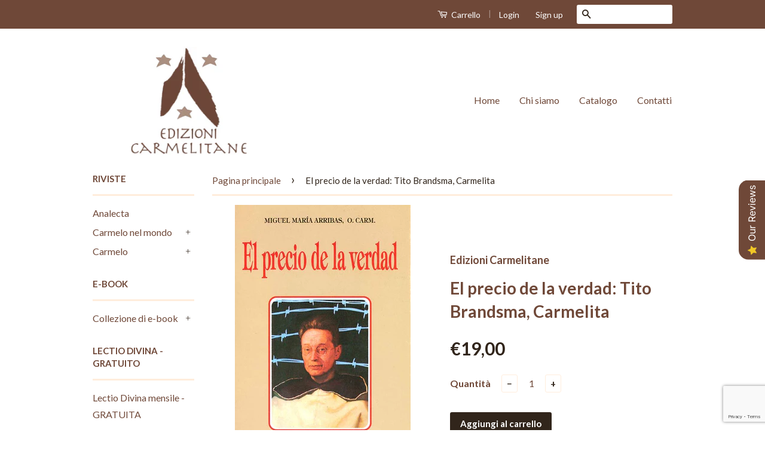

--- FILE ---
content_type: text/html; charset=utf-8
request_url: https://www.google.com/recaptcha/api2/anchor?ar=1&k=6LeTRAoeAAAAACKeCUlhSkXvVTIwv0_OgDTqgYsa&co=aHR0cHM6Ly9lZGl6aW9uaWNhcm1lbGl0YW5lLm9yZzo0NDM.&hl=en&v=PoyoqOPhxBO7pBk68S4YbpHZ&size=invisible&anchor-ms=20000&execute-ms=30000&cb=ubrfd2pgi4mj
body_size: 48738
content:
<!DOCTYPE HTML><html dir="ltr" lang="en"><head><meta http-equiv="Content-Type" content="text/html; charset=UTF-8">
<meta http-equiv="X-UA-Compatible" content="IE=edge">
<title>reCAPTCHA</title>
<style type="text/css">
/* cyrillic-ext */
@font-face {
  font-family: 'Roboto';
  font-style: normal;
  font-weight: 400;
  font-stretch: 100%;
  src: url(//fonts.gstatic.com/s/roboto/v48/KFO7CnqEu92Fr1ME7kSn66aGLdTylUAMa3GUBHMdazTgWw.woff2) format('woff2');
  unicode-range: U+0460-052F, U+1C80-1C8A, U+20B4, U+2DE0-2DFF, U+A640-A69F, U+FE2E-FE2F;
}
/* cyrillic */
@font-face {
  font-family: 'Roboto';
  font-style: normal;
  font-weight: 400;
  font-stretch: 100%;
  src: url(//fonts.gstatic.com/s/roboto/v48/KFO7CnqEu92Fr1ME7kSn66aGLdTylUAMa3iUBHMdazTgWw.woff2) format('woff2');
  unicode-range: U+0301, U+0400-045F, U+0490-0491, U+04B0-04B1, U+2116;
}
/* greek-ext */
@font-face {
  font-family: 'Roboto';
  font-style: normal;
  font-weight: 400;
  font-stretch: 100%;
  src: url(//fonts.gstatic.com/s/roboto/v48/KFO7CnqEu92Fr1ME7kSn66aGLdTylUAMa3CUBHMdazTgWw.woff2) format('woff2');
  unicode-range: U+1F00-1FFF;
}
/* greek */
@font-face {
  font-family: 'Roboto';
  font-style: normal;
  font-weight: 400;
  font-stretch: 100%;
  src: url(//fonts.gstatic.com/s/roboto/v48/KFO7CnqEu92Fr1ME7kSn66aGLdTylUAMa3-UBHMdazTgWw.woff2) format('woff2');
  unicode-range: U+0370-0377, U+037A-037F, U+0384-038A, U+038C, U+038E-03A1, U+03A3-03FF;
}
/* math */
@font-face {
  font-family: 'Roboto';
  font-style: normal;
  font-weight: 400;
  font-stretch: 100%;
  src: url(//fonts.gstatic.com/s/roboto/v48/KFO7CnqEu92Fr1ME7kSn66aGLdTylUAMawCUBHMdazTgWw.woff2) format('woff2');
  unicode-range: U+0302-0303, U+0305, U+0307-0308, U+0310, U+0312, U+0315, U+031A, U+0326-0327, U+032C, U+032F-0330, U+0332-0333, U+0338, U+033A, U+0346, U+034D, U+0391-03A1, U+03A3-03A9, U+03B1-03C9, U+03D1, U+03D5-03D6, U+03F0-03F1, U+03F4-03F5, U+2016-2017, U+2034-2038, U+203C, U+2040, U+2043, U+2047, U+2050, U+2057, U+205F, U+2070-2071, U+2074-208E, U+2090-209C, U+20D0-20DC, U+20E1, U+20E5-20EF, U+2100-2112, U+2114-2115, U+2117-2121, U+2123-214F, U+2190, U+2192, U+2194-21AE, U+21B0-21E5, U+21F1-21F2, U+21F4-2211, U+2213-2214, U+2216-22FF, U+2308-230B, U+2310, U+2319, U+231C-2321, U+2336-237A, U+237C, U+2395, U+239B-23B7, U+23D0, U+23DC-23E1, U+2474-2475, U+25AF, U+25B3, U+25B7, U+25BD, U+25C1, U+25CA, U+25CC, U+25FB, U+266D-266F, U+27C0-27FF, U+2900-2AFF, U+2B0E-2B11, U+2B30-2B4C, U+2BFE, U+3030, U+FF5B, U+FF5D, U+1D400-1D7FF, U+1EE00-1EEFF;
}
/* symbols */
@font-face {
  font-family: 'Roboto';
  font-style: normal;
  font-weight: 400;
  font-stretch: 100%;
  src: url(//fonts.gstatic.com/s/roboto/v48/KFO7CnqEu92Fr1ME7kSn66aGLdTylUAMaxKUBHMdazTgWw.woff2) format('woff2');
  unicode-range: U+0001-000C, U+000E-001F, U+007F-009F, U+20DD-20E0, U+20E2-20E4, U+2150-218F, U+2190, U+2192, U+2194-2199, U+21AF, U+21E6-21F0, U+21F3, U+2218-2219, U+2299, U+22C4-22C6, U+2300-243F, U+2440-244A, U+2460-24FF, U+25A0-27BF, U+2800-28FF, U+2921-2922, U+2981, U+29BF, U+29EB, U+2B00-2BFF, U+4DC0-4DFF, U+FFF9-FFFB, U+10140-1018E, U+10190-1019C, U+101A0, U+101D0-101FD, U+102E0-102FB, U+10E60-10E7E, U+1D2C0-1D2D3, U+1D2E0-1D37F, U+1F000-1F0FF, U+1F100-1F1AD, U+1F1E6-1F1FF, U+1F30D-1F30F, U+1F315, U+1F31C, U+1F31E, U+1F320-1F32C, U+1F336, U+1F378, U+1F37D, U+1F382, U+1F393-1F39F, U+1F3A7-1F3A8, U+1F3AC-1F3AF, U+1F3C2, U+1F3C4-1F3C6, U+1F3CA-1F3CE, U+1F3D4-1F3E0, U+1F3ED, U+1F3F1-1F3F3, U+1F3F5-1F3F7, U+1F408, U+1F415, U+1F41F, U+1F426, U+1F43F, U+1F441-1F442, U+1F444, U+1F446-1F449, U+1F44C-1F44E, U+1F453, U+1F46A, U+1F47D, U+1F4A3, U+1F4B0, U+1F4B3, U+1F4B9, U+1F4BB, U+1F4BF, U+1F4C8-1F4CB, U+1F4D6, U+1F4DA, U+1F4DF, U+1F4E3-1F4E6, U+1F4EA-1F4ED, U+1F4F7, U+1F4F9-1F4FB, U+1F4FD-1F4FE, U+1F503, U+1F507-1F50B, U+1F50D, U+1F512-1F513, U+1F53E-1F54A, U+1F54F-1F5FA, U+1F610, U+1F650-1F67F, U+1F687, U+1F68D, U+1F691, U+1F694, U+1F698, U+1F6AD, U+1F6B2, U+1F6B9-1F6BA, U+1F6BC, U+1F6C6-1F6CF, U+1F6D3-1F6D7, U+1F6E0-1F6EA, U+1F6F0-1F6F3, U+1F6F7-1F6FC, U+1F700-1F7FF, U+1F800-1F80B, U+1F810-1F847, U+1F850-1F859, U+1F860-1F887, U+1F890-1F8AD, U+1F8B0-1F8BB, U+1F8C0-1F8C1, U+1F900-1F90B, U+1F93B, U+1F946, U+1F984, U+1F996, U+1F9E9, U+1FA00-1FA6F, U+1FA70-1FA7C, U+1FA80-1FA89, U+1FA8F-1FAC6, U+1FACE-1FADC, U+1FADF-1FAE9, U+1FAF0-1FAF8, U+1FB00-1FBFF;
}
/* vietnamese */
@font-face {
  font-family: 'Roboto';
  font-style: normal;
  font-weight: 400;
  font-stretch: 100%;
  src: url(//fonts.gstatic.com/s/roboto/v48/KFO7CnqEu92Fr1ME7kSn66aGLdTylUAMa3OUBHMdazTgWw.woff2) format('woff2');
  unicode-range: U+0102-0103, U+0110-0111, U+0128-0129, U+0168-0169, U+01A0-01A1, U+01AF-01B0, U+0300-0301, U+0303-0304, U+0308-0309, U+0323, U+0329, U+1EA0-1EF9, U+20AB;
}
/* latin-ext */
@font-face {
  font-family: 'Roboto';
  font-style: normal;
  font-weight: 400;
  font-stretch: 100%;
  src: url(//fonts.gstatic.com/s/roboto/v48/KFO7CnqEu92Fr1ME7kSn66aGLdTylUAMa3KUBHMdazTgWw.woff2) format('woff2');
  unicode-range: U+0100-02BA, U+02BD-02C5, U+02C7-02CC, U+02CE-02D7, U+02DD-02FF, U+0304, U+0308, U+0329, U+1D00-1DBF, U+1E00-1E9F, U+1EF2-1EFF, U+2020, U+20A0-20AB, U+20AD-20C0, U+2113, U+2C60-2C7F, U+A720-A7FF;
}
/* latin */
@font-face {
  font-family: 'Roboto';
  font-style: normal;
  font-weight: 400;
  font-stretch: 100%;
  src: url(//fonts.gstatic.com/s/roboto/v48/KFO7CnqEu92Fr1ME7kSn66aGLdTylUAMa3yUBHMdazQ.woff2) format('woff2');
  unicode-range: U+0000-00FF, U+0131, U+0152-0153, U+02BB-02BC, U+02C6, U+02DA, U+02DC, U+0304, U+0308, U+0329, U+2000-206F, U+20AC, U+2122, U+2191, U+2193, U+2212, U+2215, U+FEFF, U+FFFD;
}
/* cyrillic-ext */
@font-face {
  font-family: 'Roboto';
  font-style: normal;
  font-weight: 500;
  font-stretch: 100%;
  src: url(//fonts.gstatic.com/s/roboto/v48/KFO7CnqEu92Fr1ME7kSn66aGLdTylUAMa3GUBHMdazTgWw.woff2) format('woff2');
  unicode-range: U+0460-052F, U+1C80-1C8A, U+20B4, U+2DE0-2DFF, U+A640-A69F, U+FE2E-FE2F;
}
/* cyrillic */
@font-face {
  font-family: 'Roboto';
  font-style: normal;
  font-weight: 500;
  font-stretch: 100%;
  src: url(//fonts.gstatic.com/s/roboto/v48/KFO7CnqEu92Fr1ME7kSn66aGLdTylUAMa3iUBHMdazTgWw.woff2) format('woff2');
  unicode-range: U+0301, U+0400-045F, U+0490-0491, U+04B0-04B1, U+2116;
}
/* greek-ext */
@font-face {
  font-family: 'Roboto';
  font-style: normal;
  font-weight: 500;
  font-stretch: 100%;
  src: url(//fonts.gstatic.com/s/roboto/v48/KFO7CnqEu92Fr1ME7kSn66aGLdTylUAMa3CUBHMdazTgWw.woff2) format('woff2');
  unicode-range: U+1F00-1FFF;
}
/* greek */
@font-face {
  font-family: 'Roboto';
  font-style: normal;
  font-weight: 500;
  font-stretch: 100%;
  src: url(//fonts.gstatic.com/s/roboto/v48/KFO7CnqEu92Fr1ME7kSn66aGLdTylUAMa3-UBHMdazTgWw.woff2) format('woff2');
  unicode-range: U+0370-0377, U+037A-037F, U+0384-038A, U+038C, U+038E-03A1, U+03A3-03FF;
}
/* math */
@font-face {
  font-family: 'Roboto';
  font-style: normal;
  font-weight: 500;
  font-stretch: 100%;
  src: url(//fonts.gstatic.com/s/roboto/v48/KFO7CnqEu92Fr1ME7kSn66aGLdTylUAMawCUBHMdazTgWw.woff2) format('woff2');
  unicode-range: U+0302-0303, U+0305, U+0307-0308, U+0310, U+0312, U+0315, U+031A, U+0326-0327, U+032C, U+032F-0330, U+0332-0333, U+0338, U+033A, U+0346, U+034D, U+0391-03A1, U+03A3-03A9, U+03B1-03C9, U+03D1, U+03D5-03D6, U+03F0-03F1, U+03F4-03F5, U+2016-2017, U+2034-2038, U+203C, U+2040, U+2043, U+2047, U+2050, U+2057, U+205F, U+2070-2071, U+2074-208E, U+2090-209C, U+20D0-20DC, U+20E1, U+20E5-20EF, U+2100-2112, U+2114-2115, U+2117-2121, U+2123-214F, U+2190, U+2192, U+2194-21AE, U+21B0-21E5, U+21F1-21F2, U+21F4-2211, U+2213-2214, U+2216-22FF, U+2308-230B, U+2310, U+2319, U+231C-2321, U+2336-237A, U+237C, U+2395, U+239B-23B7, U+23D0, U+23DC-23E1, U+2474-2475, U+25AF, U+25B3, U+25B7, U+25BD, U+25C1, U+25CA, U+25CC, U+25FB, U+266D-266F, U+27C0-27FF, U+2900-2AFF, U+2B0E-2B11, U+2B30-2B4C, U+2BFE, U+3030, U+FF5B, U+FF5D, U+1D400-1D7FF, U+1EE00-1EEFF;
}
/* symbols */
@font-face {
  font-family: 'Roboto';
  font-style: normal;
  font-weight: 500;
  font-stretch: 100%;
  src: url(//fonts.gstatic.com/s/roboto/v48/KFO7CnqEu92Fr1ME7kSn66aGLdTylUAMaxKUBHMdazTgWw.woff2) format('woff2');
  unicode-range: U+0001-000C, U+000E-001F, U+007F-009F, U+20DD-20E0, U+20E2-20E4, U+2150-218F, U+2190, U+2192, U+2194-2199, U+21AF, U+21E6-21F0, U+21F3, U+2218-2219, U+2299, U+22C4-22C6, U+2300-243F, U+2440-244A, U+2460-24FF, U+25A0-27BF, U+2800-28FF, U+2921-2922, U+2981, U+29BF, U+29EB, U+2B00-2BFF, U+4DC0-4DFF, U+FFF9-FFFB, U+10140-1018E, U+10190-1019C, U+101A0, U+101D0-101FD, U+102E0-102FB, U+10E60-10E7E, U+1D2C0-1D2D3, U+1D2E0-1D37F, U+1F000-1F0FF, U+1F100-1F1AD, U+1F1E6-1F1FF, U+1F30D-1F30F, U+1F315, U+1F31C, U+1F31E, U+1F320-1F32C, U+1F336, U+1F378, U+1F37D, U+1F382, U+1F393-1F39F, U+1F3A7-1F3A8, U+1F3AC-1F3AF, U+1F3C2, U+1F3C4-1F3C6, U+1F3CA-1F3CE, U+1F3D4-1F3E0, U+1F3ED, U+1F3F1-1F3F3, U+1F3F5-1F3F7, U+1F408, U+1F415, U+1F41F, U+1F426, U+1F43F, U+1F441-1F442, U+1F444, U+1F446-1F449, U+1F44C-1F44E, U+1F453, U+1F46A, U+1F47D, U+1F4A3, U+1F4B0, U+1F4B3, U+1F4B9, U+1F4BB, U+1F4BF, U+1F4C8-1F4CB, U+1F4D6, U+1F4DA, U+1F4DF, U+1F4E3-1F4E6, U+1F4EA-1F4ED, U+1F4F7, U+1F4F9-1F4FB, U+1F4FD-1F4FE, U+1F503, U+1F507-1F50B, U+1F50D, U+1F512-1F513, U+1F53E-1F54A, U+1F54F-1F5FA, U+1F610, U+1F650-1F67F, U+1F687, U+1F68D, U+1F691, U+1F694, U+1F698, U+1F6AD, U+1F6B2, U+1F6B9-1F6BA, U+1F6BC, U+1F6C6-1F6CF, U+1F6D3-1F6D7, U+1F6E0-1F6EA, U+1F6F0-1F6F3, U+1F6F7-1F6FC, U+1F700-1F7FF, U+1F800-1F80B, U+1F810-1F847, U+1F850-1F859, U+1F860-1F887, U+1F890-1F8AD, U+1F8B0-1F8BB, U+1F8C0-1F8C1, U+1F900-1F90B, U+1F93B, U+1F946, U+1F984, U+1F996, U+1F9E9, U+1FA00-1FA6F, U+1FA70-1FA7C, U+1FA80-1FA89, U+1FA8F-1FAC6, U+1FACE-1FADC, U+1FADF-1FAE9, U+1FAF0-1FAF8, U+1FB00-1FBFF;
}
/* vietnamese */
@font-face {
  font-family: 'Roboto';
  font-style: normal;
  font-weight: 500;
  font-stretch: 100%;
  src: url(//fonts.gstatic.com/s/roboto/v48/KFO7CnqEu92Fr1ME7kSn66aGLdTylUAMa3OUBHMdazTgWw.woff2) format('woff2');
  unicode-range: U+0102-0103, U+0110-0111, U+0128-0129, U+0168-0169, U+01A0-01A1, U+01AF-01B0, U+0300-0301, U+0303-0304, U+0308-0309, U+0323, U+0329, U+1EA0-1EF9, U+20AB;
}
/* latin-ext */
@font-face {
  font-family: 'Roboto';
  font-style: normal;
  font-weight: 500;
  font-stretch: 100%;
  src: url(//fonts.gstatic.com/s/roboto/v48/KFO7CnqEu92Fr1ME7kSn66aGLdTylUAMa3KUBHMdazTgWw.woff2) format('woff2');
  unicode-range: U+0100-02BA, U+02BD-02C5, U+02C7-02CC, U+02CE-02D7, U+02DD-02FF, U+0304, U+0308, U+0329, U+1D00-1DBF, U+1E00-1E9F, U+1EF2-1EFF, U+2020, U+20A0-20AB, U+20AD-20C0, U+2113, U+2C60-2C7F, U+A720-A7FF;
}
/* latin */
@font-face {
  font-family: 'Roboto';
  font-style: normal;
  font-weight: 500;
  font-stretch: 100%;
  src: url(//fonts.gstatic.com/s/roboto/v48/KFO7CnqEu92Fr1ME7kSn66aGLdTylUAMa3yUBHMdazQ.woff2) format('woff2');
  unicode-range: U+0000-00FF, U+0131, U+0152-0153, U+02BB-02BC, U+02C6, U+02DA, U+02DC, U+0304, U+0308, U+0329, U+2000-206F, U+20AC, U+2122, U+2191, U+2193, U+2212, U+2215, U+FEFF, U+FFFD;
}
/* cyrillic-ext */
@font-face {
  font-family: 'Roboto';
  font-style: normal;
  font-weight: 900;
  font-stretch: 100%;
  src: url(//fonts.gstatic.com/s/roboto/v48/KFO7CnqEu92Fr1ME7kSn66aGLdTylUAMa3GUBHMdazTgWw.woff2) format('woff2');
  unicode-range: U+0460-052F, U+1C80-1C8A, U+20B4, U+2DE0-2DFF, U+A640-A69F, U+FE2E-FE2F;
}
/* cyrillic */
@font-face {
  font-family: 'Roboto';
  font-style: normal;
  font-weight: 900;
  font-stretch: 100%;
  src: url(//fonts.gstatic.com/s/roboto/v48/KFO7CnqEu92Fr1ME7kSn66aGLdTylUAMa3iUBHMdazTgWw.woff2) format('woff2');
  unicode-range: U+0301, U+0400-045F, U+0490-0491, U+04B0-04B1, U+2116;
}
/* greek-ext */
@font-face {
  font-family: 'Roboto';
  font-style: normal;
  font-weight: 900;
  font-stretch: 100%;
  src: url(//fonts.gstatic.com/s/roboto/v48/KFO7CnqEu92Fr1ME7kSn66aGLdTylUAMa3CUBHMdazTgWw.woff2) format('woff2');
  unicode-range: U+1F00-1FFF;
}
/* greek */
@font-face {
  font-family: 'Roboto';
  font-style: normal;
  font-weight: 900;
  font-stretch: 100%;
  src: url(//fonts.gstatic.com/s/roboto/v48/KFO7CnqEu92Fr1ME7kSn66aGLdTylUAMa3-UBHMdazTgWw.woff2) format('woff2');
  unicode-range: U+0370-0377, U+037A-037F, U+0384-038A, U+038C, U+038E-03A1, U+03A3-03FF;
}
/* math */
@font-face {
  font-family: 'Roboto';
  font-style: normal;
  font-weight: 900;
  font-stretch: 100%;
  src: url(//fonts.gstatic.com/s/roboto/v48/KFO7CnqEu92Fr1ME7kSn66aGLdTylUAMawCUBHMdazTgWw.woff2) format('woff2');
  unicode-range: U+0302-0303, U+0305, U+0307-0308, U+0310, U+0312, U+0315, U+031A, U+0326-0327, U+032C, U+032F-0330, U+0332-0333, U+0338, U+033A, U+0346, U+034D, U+0391-03A1, U+03A3-03A9, U+03B1-03C9, U+03D1, U+03D5-03D6, U+03F0-03F1, U+03F4-03F5, U+2016-2017, U+2034-2038, U+203C, U+2040, U+2043, U+2047, U+2050, U+2057, U+205F, U+2070-2071, U+2074-208E, U+2090-209C, U+20D0-20DC, U+20E1, U+20E5-20EF, U+2100-2112, U+2114-2115, U+2117-2121, U+2123-214F, U+2190, U+2192, U+2194-21AE, U+21B0-21E5, U+21F1-21F2, U+21F4-2211, U+2213-2214, U+2216-22FF, U+2308-230B, U+2310, U+2319, U+231C-2321, U+2336-237A, U+237C, U+2395, U+239B-23B7, U+23D0, U+23DC-23E1, U+2474-2475, U+25AF, U+25B3, U+25B7, U+25BD, U+25C1, U+25CA, U+25CC, U+25FB, U+266D-266F, U+27C0-27FF, U+2900-2AFF, U+2B0E-2B11, U+2B30-2B4C, U+2BFE, U+3030, U+FF5B, U+FF5D, U+1D400-1D7FF, U+1EE00-1EEFF;
}
/* symbols */
@font-face {
  font-family: 'Roboto';
  font-style: normal;
  font-weight: 900;
  font-stretch: 100%;
  src: url(//fonts.gstatic.com/s/roboto/v48/KFO7CnqEu92Fr1ME7kSn66aGLdTylUAMaxKUBHMdazTgWw.woff2) format('woff2');
  unicode-range: U+0001-000C, U+000E-001F, U+007F-009F, U+20DD-20E0, U+20E2-20E4, U+2150-218F, U+2190, U+2192, U+2194-2199, U+21AF, U+21E6-21F0, U+21F3, U+2218-2219, U+2299, U+22C4-22C6, U+2300-243F, U+2440-244A, U+2460-24FF, U+25A0-27BF, U+2800-28FF, U+2921-2922, U+2981, U+29BF, U+29EB, U+2B00-2BFF, U+4DC0-4DFF, U+FFF9-FFFB, U+10140-1018E, U+10190-1019C, U+101A0, U+101D0-101FD, U+102E0-102FB, U+10E60-10E7E, U+1D2C0-1D2D3, U+1D2E0-1D37F, U+1F000-1F0FF, U+1F100-1F1AD, U+1F1E6-1F1FF, U+1F30D-1F30F, U+1F315, U+1F31C, U+1F31E, U+1F320-1F32C, U+1F336, U+1F378, U+1F37D, U+1F382, U+1F393-1F39F, U+1F3A7-1F3A8, U+1F3AC-1F3AF, U+1F3C2, U+1F3C4-1F3C6, U+1F3CA-1F3CE, U+1F3D4-1F3E0, U+1F3ED, U+1F3F1-1F3F3, U+1F3F5-1F3F7, U+1F408, U+1F415, U+1F41F, U+1F426, U+1F43F, U+1F441-1F442, U+1F444, U+1F446-1F449, U+1F44C-1F44E, U+1F453, U+1F46A, U+1F47D, U+1F4A3, U+1F4B0, U+1F4B3, U+1F4B9, U+1F4BB, U+1F4BF, U+1F4C8-1F4CB, U+1F4D6, U+1F4DA, U+1F4DF, U+1F4E3-1F4E6, U+1F4EA-1F4ED, U+1F4F7, U+1F4F9-1F4FB, U+1F4FD-1F4FE, U+1F503, U+1F507-1F50B, U+1F50D, U+1F512-1F513, U+1F53E-1F54A, U+1F54F-1F5FA, U+1F610, U+1F650-1F67F, U+1F687, U+1F68D, U+1F691, U+1F694, U+1F698, U+1F6AD, U+1F6B2, U+1F6B9-1F6BA, U+1F6BC, U+1F6C6-1F6CF, U+1F6D3-1F6D7, U+1F6E0-1F6EA, U+1F6F0-1F6F3, U+1F6F7-1F6FC, U+1F700-1F7FF, U+1F800-1F80B, U+1F810-1F847, U+1F850-1F859, U+1F860-1F887, U+1F890-1F8AD, U+1F8B0-1F8BB, U+1F8C0-1F8C1, U+1F900-1F90B, U+1F93B, U+1F946, U+1F984, U+1F996, U+1F9E9, U+1FA00-1FA6F, U+1FA70-1FA7C, U+1FA80-1FA89, U+1FA8F-1FAC6, U+1FACE-1FADC, U+1FADF-1FAE9, U+1FAF0-1FAF8, U+1FB00-1FBFF;
}
/* vietnamese */
@font-face {
  font-family: 'Roboto';
  font-style: normal;
  font-weight: 900;
  font-stretch: 100%;
  src: url(//fonts.gstatic.com/s/roboto/v48/KFO7CnqEu92Fr1ME7kSn66aGLdTylUAMa3OUBHMdazTgWw.woff2) format('woff2');
  unicode-range: U+0102-0103, U+0110-0111, U+0128-0129, U+0168-0169, U+01A0-01A1, U+01AF-01B0, U+0300-0301, U+0303-0304, U+0308-0309, U+0323, U+0329, U+1EA0-1EF9, U+20AB;
}
/* latin-ext */
@font-face {
  font-family: 'Roboto';
  font-style: normal;
  font-weight: 900;
  font-stretch: 100%;
  src: url(//fonts.gstatic.com/s/roboto/v48/KFO7CnqEu92Fr1ME7kSn66aGLdTylUAMa3KUBHMdazTgWw.woff2) format('woff2');
  unicode-range: U+0100-02BA, U+02BD-02C5, U+02C7-02CC, U+02CE-02D7, U+02DD-02FF, U+0304, U+0308, U+0329, U+1D00-1DBF, U+1E00-1E9F, U+1EF2-1EFF, U+2020, U+20A0-20AB, U+20AD-20C0, U+2113, U+2C60-2C7F, U+A720-A7FF;
}
/* latin */
@font-face {
  font-family: 'Roboto';
  font-style: normal;
  font-weight: 900;
  font-stretch: 100%;
  src: url(//fonts.gstatic.com/s/roboto/v48/KFO7CnqEu92Fr1ME7kSn66aGLdTylUAMa3yUBHMdazQ.woff2) format('woff2');
  unicode-range: U+0000-00FF, U+0131, U+0152-0153, U+02BB-02BC, U+02C6, U+02DA, U+02DC, U+0304, U+0308, U+0329, U+2000-206F, U+20AC, U+2122, U+2191, U+2193, U+2212, U+2215, U+FEFF, U+FFFD;
}

</style>
<link rel="stylesheet" type="text/css" href="https://www.gstatic.com/recaptcha/releases/PoyoqOPhxBO7pBk68S4YbpHZ/styles__ltr.css">
<script nonce="dl2qIPi0NTwLyZzzWjzylg" type="text/javascript">window['__recaptcha_api'] = 'https://www.google.com/recaptcha/api2/';</script>
<script type="text/javascript" src="https://www.gstatic.com/recaptcha/releases/PoyoqOPhxBO7pBk68S4YbpHZ/recaptcha__en.js" nonce="dl2qIPi0NTwLyZzzWjzylg">
      
    </script></head>
<body><div id="rc-anchor-alert" class="rc-anchor-alert"></div>
<input type="hidden" id="recaptcha-token" value="[base64]">
<script type="text/javascript" nonce="dl2qIPi0NTwLyZzzWjzylg">
      recaptcha.anchor.Main.init("[\x22ainput\x22,[\x22bgdata\x22,\x22\x22,\[base64]/[base64]/[base64]/[base64]/[base64]/UltsKytdPUU6KEU8MjA0OD9SW2wrK109RT4+NnwxOTI6KChFJjY0NTEyKT09NTUyOTYmJk0rMTxjLmxlbmd0aCYmKGMuY2hhckNvZGVBdChNKzEpJjY0NTEyKT09NTYzMjA/[base64]/[base64]/[base64]/[base64]/[base64]/[base64]/[base64]\x22,\[base64]\x22,\x22woXDm8Kjw6wLN2lddXXCkMKCw7o2Z8O2OlPDtsKrSVLCscO5w7NmVsKJPsKGY8KOE8KRwrRPwqvCgB4LwpZrw6vDkS9EwrzCvlwNwrrDoltAFsOfwoVAw6HDnnbCpl8fwrHCs8O/[base64]/DjTENw4/DosKHw5QAw5p6bUDCmcK7w73Dm8OuWcOIDMOhwp5Bw6w2bQrDqMK9wo3ChhIEYXjCksOcTcKkw59Fwr/[base64]/[base64]/[base64]/CsQHCt21eR8OhSsK/wqzCrMK2woDCm8ORcQ/[base64]/CpsO0MHXCs2tXw4k+wrZxY8K5dBE1b8KNaUPDsiMmwrsvwrXCu8Oxc8KmZcOiwqVZwq/CpsKNb8Kzd8KPbcK8cGY6wobCvcKsGhjDu2PDm8Kdf3gndjgwXgTCnsOTPsOGw4RyK8Okwpx8HSHDoC/CkS3CmkDCmcKxYhPCp8KZQsKvw6N5TsKMME7CrsKSHHxkfMK6ZjVQw6E1U8K0VXbCiMO0woTDhS57fsOMVR0Cw70mw7HClMKFEcKIb8KIw75ewo/[base64]/[base64]/DlsOBElPDrS/DvxvCvWHCrmDDtGjCnwnCmsKWMsKnEMKhNMK2cUnCk1Jnwr7CsHsAAG8nGBzDvWvCgA/Cj8K6bnhAwpFewpRxw7XDjMOaYEE4w77Cg8KwwqHDlsKzwr/DlsOlWVLCmCM+U8KQwrPDjlgUwqx1dm/DrAVaw6DDlcKuXA/Cq8KLTMO2w6HDnTg9GMOAwr7ChztyN8OUwpULw4lJwrPDuArDqCR3IMOGw4Eaw7BlwrQIZMOzDDHDm8K0woUCY8KrecKucxjDrcK8AUI/w7gYw73CgMK8YC/Cq8OxS8OAXMKHTsKqCMKVbsOpwqvCuzNawpticcOWJsKfw6ACw7ZaIsKgYcKad8KsC8Ofwrl6AWfCswbDusOdwonCt8OgJ8KdwqbDjsOSw5QkL8KrJMK8w4h7wqQsw5diw7Ujw5HCs8Oyw7fDq2lEa8KgI8Kuw6NNw5bCp8K+w7AUWyd9w5/[base64]/Dh8Kuw5MwbFIWw6zCmnrCk8K9wrsXbMKNbcKBwrjDoVTDs8Kfwodbw4gsD8Ovw7YBQ8KNw4DCusK6wpTClx7DmMKbw5lBwq1Mw51OecOGwo1rwrLCiQd7A07DjcOvw5gnawc0w7PDmzrCkMKPw5gGw77DhnHDuFB7V2XDikvDmEB3NEzDsC/[base64]/CrX0/wpowwqAeQhFFwpl+w4cAwqLCtUoXwqDCsMK5w4tQcMObesO/wo0RwrvCuhzDscONw7/[base64]/CnsO5wpzDiMKqTMOUwp7Ckz/Dmh5uZhjCjjckZ255wpvCk8O0E8K6w7okw5rCgUHChsO0MG7Cu8OAwqLCpmYQwotww7bDpTDDlcOhw7FawrowMF3Ckw/CssOEwrdhw5TCscK/wozCs8KdBhgwwrTDvDxWeXLCg8KoTsO+BsKlw6RdYMKSecKVw7oNamB3JylGwqzDlGfCpUIKBcOVS2vClsKTLH7Ds8KhL8O9wpBgDhzDmUh+UWXDsnZ0w5Z7wpnCpTM/wpQbPsKUYVEuPcOGw4sWwrlBXwtCKMOpw4txYMKXesKTUcKmYgXCnsOAw6lnw7bDscKCw43DocOSFzjDmcKVdcO2LsKsXmTCgXjCr8Opw5XCisKowplcw7DCp8OFw4XCg8K8AWhpSsKGw5oTwpbDnFZDaDjDjnIPVsOOw5/DsMOEw7QLX8KCFsO7dMKEw4TCvQVSBcKHw5DCtnfCjMORSiYgw77Csy43NcOUUHjCqsKFw70zwqFLwrvDokJGwrHDgcK0w5/[base64]/[base64]/[base64]/[base64]/a0ZMXGPDj8KYw5E7w6bDtSvDvyEzdVtewohFwq7DqcONwowAwovDtT7CsMO8NsOJw5/DusOVVDXDlxrDqMOqwp0nSiIfw6QCwpx/w4PCu2nDtQkHBcOQawZcwq3CpxvCgMOrN8KJFMOxIsKQw77CpcK/[base64]/Dj3t6wo9fOTXDjTlrwpbDhiXCsVc1SUBRw5LDqFsnc8KvwodXwp/CozBYwr/CuywtcsOFVsK5IcOcMsKGZ17DpABrw7fCo2fDhA11GMONw68lw4/Dk8O/ecKPWWzDt8K3dcOmAcO5w5nDtMK1HChRS8OGw7bCu0DCtX0xwrw0VsKawrLCssOINwgOe8O9w4fDtm8wXsKowqDChXbDsMOow7JXeXVpwpbDv1/[base64]/GBLClUjCvlLCm8KecMOKAMKZR8OiMkdWPklowr99GsOAw7zCnidzw7c8w7zCh8OOO8Kew7Bvw53DpU/CoAQVJTrDr3LDthEZw4s5w6NSejjDnMOGwozDk8KNw5E+wqvCpsKUw6puwo8udcONOMO6OMKDZMOJw6LCp8ODwojDosK7GW06AwB4woTDjMKkVVXCjVY/B8OmCMOYw73CrsKGG8OVXsKvwqnDtcOSwo/DvcOgCQpTw65iwqY9FcKLNcK9T8KVw41gJ8OuGGPDu3vDpsKOwolVa2bCrBrDgcK4fMKcC8OLHsO7wrhWM8K1SRISQw/DhG/DncKPw4t9EETDrjlpEgZ3UVUxIcOmwqjCk8ObSsKtaUszN2nCqMOpZ8OTLsKFwp8pe8O1wqVNA8KgwpYcdwsBGl0oUngaZsOxLVfCm13ChQgLw7hlwrrClMOpK0w9w5xsTsKZwp/CpsKGw5vCjcKGw7fDvcKxLsOzwqk6wrPCqUrCgcKjKcOVG8OHdwHDhWVBw75WVsOtwqzDgGUAwroUaMKlFlzDk8K6w4Z1woPCqUIlw5TCsmREw6DCsWE4wq0twro8CHLDkcOpLMOpwpMLwqnChMO/wqfCqGnCnsKFQsKcwrPDr8KUCMKlw7TDsknCm8OOLlrCv2U6YMKgwqjCo8KQcAkkwrkdwrECOCd8BsOiw4bDqsKJwqrDr1PCpcOVwokTfGzDv8KVIMKEw53CrH08w7jCksOIwq4DP8OCw5hlccK9OwPDo8OEHB3DjWDCjynDtAjCkMOYwo83wq/DrxZAKTJ4w5bDolDDizZLO18wP8OTdMKOX27Ch8OvJnI0UDHDihzDp8O9w6Izwo/Dk8K/wpUkw4I1w4LCvxLDqcKOb0LCgBvClmkIw7PDosK1w4laWcKPw6DChEU8w5/CtMKqwpkPw5HChFlqPsOjHjzDi8KtG8OOwrgew48xOFPDosKCZx/CsW8MwowgUMOPwoHDljvCq8KPwrRJw7HDkxgzw5sNw7XDtx3DqkHDocKzw4/CgjvDpsKLw5rCqsOlwqoLw6nCri9RUGpmwqpLPcKGRsK7PMOlwpVXcSnCrVPDjy3DgsOWD2vDmsOgwoPCnwkWw6nCk8OnRRjCvGUVYcKwOlvCghYXAE1KK8OiEUcSbHDDpH/[base64]/CsjdLw53DnsK8Anxvw4bDgxctwrfCn1U/[base64]/wq1YwqTCvzXCvsKWwpAuOMKFwobChEvCih7Dt8KKRiDDtR5tWzLDhMOCZgQ4eyPDksOeWjk0VMOhw5oZGMOIw5rCpRfDs21Bw7tgF0Bmw647dWXDiVrDqyjDrMOlwrfCmGkVG1zCo1wbw5XCksK2SD1PNGHCt0gBe8OrwpzDmm7DtxnCqcO3w63DnBfCrB7CgcKzwq/[base64]/DkcK+w6PChBRaw5fDhcKlw7RhcFo2wpLCujXDozhTw7/CiTHDsRUCwpfChxPDkHkrwpzDvCnDlcKvc8ODQMOjwoHDlDXCgsOWHsO4XFplwpTDnzPCi8KiwprChcKwScOcwqfDmVd8EcKlw6vDssKvacO3w4vCs8OeBMKOwrFjw6d4c2hDXsOWRsOrwpVuw51kwp9/E05BPD3Djx/DucKwwrIaw4E2wqrDo1JkJETCq10eP8OJJ3xpXcO0HsKLwqLCkMOGw7XDhg8PScOJw5DDlsOsYynChjYWwqXCpMO9McKzC0gUw6fDox8UWg86w54zwrUFM8O+I8KHHDbDsMKzZjrDrcOkHzTDtcKOCWB/STIReMKSw4cXFUQtwoJYOVjCkGssLwJFfnwdWTjDp8OEwonCocO0VMOVX2jCpWDDk8O4RsKBw7vCuSkODU8vw4PDqMKfdi/DnMOowqRMWcKZw7IhwqvDtC3Ch8OYOQhjanMjYsKaW3Yuw6/CkDvDgirCmjjClMKjwpjDjlhUDg9EwoLCkWptwpkiw5gWH8KlZyDDj8OGe8O6wrQJZMO/[base64]/CnTfCsj18w5fDmggaMcO1w7LCiiDDgB5Gwrxlw7TDqMKUw75hO2FUC8KoGcKBCsOSwr5Ew43CrcKtw4MwUhs7M8ONBC4rHnBiwprDtGvCsgNRMEMow7bDnBp/[base64]/[base64]/[base64]/DucOxw75eJxZJwrfDoMKlJSNtXTXDlcONwpTDr0hzL8Kvwp3DjMOKwpPDusKvHwjCrGbDmsKNVsKiwrtkKmN5ZxPDgxldwo/Do1xGXsOVwozCr8OSWAoPwowZw5zDo3/[base64]/ClGVDw4AFw6Vqf8KpIl7CosO9RMKlwp3DoMKTwoMqTTzChV/CoWh2wpwyw6zCqMKpalnCucOPHknDuMO7ecKgfwXCrB55w7Nbwq3ChBwtFMKGKEVzwoMlQsOZwojCnWjCuHnDnwbCrMO3wpHDvMK/WsOqcF4gw51MfhI7TMOmRU7Co8KEVcKqw44fRDzDkjwASl/DmMK/w7YLYsKoZhZ9w5Qswp8swq5jw4fCl1DClcKAJg8YTcOFXMOYScKDQ2JGwqbDuWocw4giZALClMKjwpFnQW1Xw6U/wp/CosKMPMKWICcsOVvCvMKCD8OZbsOCWFsuN2nDm8KQYcOuw77DkAPDmXlZJG/DnnhOelhpwpLDiDXDuELDj33CpcK/w4nDuMOuMMOGD8OEw5B0bXlgfMK4w5zDvMKRVsOVcFQlKcKMw65Pw4LCtEJDwo7DrsOMwowgwqpcw7jCsDLDiRzDuF/CtMKgSsKKTQtOwonDrknDsRUiZG7CqhnChsOqwojDlsObZ0RswpHDhsKqMXvClcO/w4RKw5FWW8KaLsOVFcO5wqB4esOXw79dw6TDhF5zDDVkF8O4w55KKcOMGx0/KXw0VMKzRcO/[base64]/Cr8O3wocqw53DlcKIw5XCi0PDi8Ofw5E/[base64]/Dk8OpJMOWfnRlwoR4w58uZ3AwwrJSwrzCsjc3wpd2TMOVwrvDo8OGwpF3TcO/SyhpwrIoccO8w6bDpTvDqEQNPVpHwpcDwpvDu8K4w4PDh8KYw7rDjcKjUcOuwrDDkH8HFMK+ZMKTwoArw6/DjMOKdkbDkMOjHFbCs8KhfMK3BTx9w57CiibDhF/DnsK1w5PDtsKgVl5uIcOgw4phXEBcwqbDryczK8KJw6fCnMKjFRrDqzw+QTPCpl3DtMK3woTDrCXCtMKmwrTDr2/CsGHDpFkOHMOhBFNjGQfDvHh5K3MBw6jCgMO5C3FcSyTCisOswoYxHQYPXC/CmMO0wq/DkcO0w7XCgAnDosOPw6nCiXRBwoDCm8OKwpzCrsKSdlzDhMKGwq5fw7oxwrjDt8O/w7lTw5NqLyF/ScO2AgfCsQbCqMO5e8OeGcKPw6LDlMK7JcOAw7hiP8KpSVrCj3xpwoh0B8OEesK2KFA/[base64]/wojDsUMgw6nDqMKsMQwFw4TCuC7DvHd3wodVwrfDpUUsPw7CjDTCmyQeO3zCkS3Dq1fCqg/DlhIEOx9ZIWjDvC0mKUYWw7MVa8OqfHVWWU/DmRp/wrF7AMO4acOQWW5cRcOrwrLCjlBAWMKWWMOVQMOAw4UFw61Jw5TCvHoiwrM+wo3DmgPClMOXFFjCigUBw7DCg8Oew4Bnwq9/w4FIO8KIwrV1w4rDp2DCjFIXJTFEwrDCkcKGTcO2fsO/eMOJw7TCh27CsG3Dm8KaIX4sRg7DiFByNMKePC9OQ8KlPcKiQmcsMisKe8KVw7l/w4FYwqHDocKLPMKDwr8kw5nCp2F1w7lmc8Kawrp/Q00rw6MidcO8wrx3LMKPw7/Dn8OKw6EdwoMswoZ0c002FsOVwoEWHMKCwp/DjsOAw5B6IcOlLUgLwqsTE8Klw7vDigopwo3DgDoMwp02wpbDqsO3wqLCpsOxw7TDhlFGwr7CggQrEhDCksKJw7MeEh4pBW3DlhnCujUiwoNywqvCjCArwqnDsDjDtGfDlcKPfiTCo33DuhQ9cjjCr8KvTE9Lw7zDtF/[base64]/w63DgcOvwqsrw77Dn8OLCcK0wqLCgsOidCh7w4rDl3XCvmfDvlfChUPDqWzCi0oUek4bwoxiwpvDoVdvw7nCpsOqwrnDpMO5wr0+wq8lGMOhwrFdK30gw7lmZ8Ocwql6w7U/BXo4w7UEfwPCucOlOAV1wqPDvgzDmcKcwpLCv8KywrHDhcKmOsKHQMKPwoYkNBJzLyHDjMK6TsOSHcKyLcKuwpPDmxvCmC7DuFBHXGl8GMKTVQrCtirDqFrDnsKfAcKCL8OvwpA2UUzDkMKhw4TDu8KuXcK0wqULw5HCgEDCmz4BLylaw6vDjsKfw4/DmcKcwpIGwoRmOcKQRV/DpcKOwr0/wonCkHPCnwY8w4jDhXtEZ8Oiw73Crl5uwpoqPMKLw79SOiFbIx5mSMOhZzsaWsOwwrgoanFvw6Nwwq3DmsO/UcKpw6vDrRPChcK+FsKpw7ImNcK0wplnw4kMfMOnS8OlSm3CiFLDkR/CvcKlaMOewowEe8K4w4c4UsOHA8KMWALDusOfBhjCoy/DrMKDYTTCn2VIw7IfwqrCqsOwO1PDg8KHwphNw5rDhi7DpRbCksO5ADMdDsKgaMKxw7DDhMKPWsK3KXJXXzwwwrHDsl/[base64]/w7/ChcO9wrMKHhpgIsOpMMOwwp9edQFTwrZ/[base64]/CpmVAUsKnasKSfTHCo8OQw4zDoS/DqsOmIkvDo8Kcw745w6sQOWZJCSLCqMKpGsOddFRIEcOlw61swpPDuXPDpHcgw5TClsO2AcOuL3/Ckx8pw4MBw67CncKxD3fDvEIkVsOhw77DqsOAWMOww7DChWHDrRM1Z8KKdyotU8KPdcKfwq0Yw7Y1wpDDhsK8w6PCknR2w6jDjFZJZsONwogaIcKEEU43QMOiw5LDo8O1w4jCpVLCgsKowqHDl3nDvWvDgjTDvcKWBmXDizzCiw/DmhFPw6lxwpNKwpLDkRs7wr3Cp0N9w57DlzbCtWvCtBrDnsKcw6I5w4TDr8KWGDDCh3XDgz90EF7DhMO4wrTCosOcPsKFw7sbwr/DhiILw5/Cu193PMKOwoPCoMKKHsKWwrodwpjDjMOPX8Kdwr3CjhrCtcOzA1JuCxVzw6LCtjXCtMOtwrYpw5/Dl8K6wqXCmcKmw6kGJSJgwpkIwqFqBQUXR8KaLFbChgxbSMKZwoRKw7ZJwqvDoQbCvMKaAl3DucKrwoF5w6kEDsO0wqvCkVZxM8K+wodpTnfCgCZ3wpDDuRzDgsKvGMKJTsKmKMOYwqwWw5/CusOiBMO7wpTClMOndntnw4c+w77DgcOlQcKqwqMjwpfChsOSwpUmBm/CmsKkUcOKOMOIcm19w7NaX1MBw6nDkcKDwqI6Y8KuIsKJIcKnwojCpG3DjBggw77DisKuwozDuh/CkEE7w6cQXU7CryVXbMOjw5YKw63DlsKQZVcDBcOOEMOBwpTDmcKOw6zCrsOsGXrDncOKGcKWw6TDq0/CucKvGWhLwqEIwq7DicOmw7gzI8KMckvDoMK/w5HCp3fDqcOgUsOnwoxxKDMsIhxUPT1Dw6PCicOvREhHwqLDu2sQw4cyZsKCw67CuMKsw7PCqEg8dAkPVBUMDXZtwr3DhCwUWsKDw5cTwqnDlzlFf8OsJcKtR8KFwo/ChsO2SUFlDR/CnUl2a8ODBCDCnCAUw6vDi8OTdsOlw6XCsFTDp8KEwrVuw7FDEMKiw5LDq8Opw5ZPw7jDu8KXwoXDnSnDp2XCvkXDmcOKw4/CkxbDlMOSw4HDlcOJF2Yjwrd+w7JQMsO7QzfClsO8WCPCtcOhLUDDgkXCvMKxHsK5W1sJwqTCq3kvw5EMwppDwoPCmC7Ch8K7OsK5wppPSg8PLcOqRcK3AjTCq31Qw5sae31Fw5nCn8K/[base64]/CocOfBThfJMKTPcOkJcKXFjInO8KTwrXDnCHDksK+w6h1FcKRZnsKRsKVwqHCusO2EcKgwoQRVMOUw5QqI3zDi1LDhMO5wqNhWcOww5Q1Cwh+wqo5LsOVGsO0w4g0YMK4bRQkwrnCmMKrwpJfw43Dh8KOJkzCkG/Cs0w+JMKTw4cbwqXCqFUfSHsqCE4hwqQCJGtqDcOHJ1k8GlXCmsKTDMORwq3DmsOgwpfDoD0AaMOVwr7Drzt8EcOsw4NCJ3zCrRZaYR4sw7TDlsO7woHDkE/[base64]/DgcKCwoDDsBYTYCYnGnnCiMOTasK9by8YwogUCMOjwqp2UcOXRMKywqYSQFlbwq3DtsO5aR/[base64]/DuMKoJcOaw6Agw6wEGcK3GMK8w4zDmMKFNnhaw6bCjEsRU3NUQcKefzExwpHCvV3Dmyc4ScKqTMKfcR3CvX3Dj8OEw5HCvMK8w5MOGQDDiRFHwoQ7TRAOJ8K+ZUdmC1PCjhN0RlB7TX97fWkKLh/Crz4KV8KPw49Xw4zCk8OgCsOYwqU4wrsgLn3DjcOUwolyRgTDpR0ywqjDksKADsOzwoF7F8KpwojDvsOww43DnD7CmMKAw5VTYE3DgcKbbMOFW8KhYA1lETV3LhHCjMKew63CljDDq8KmwrV1RcOBwqJAGcKfT8OZYMOlIg/DkCjCqMOvNkvDuMOwPAw/CcKSMBttc8OaJzLDiMKXw4FKw43CpMK1w6EawpMhwo7DlELDh2jCtMKmb8KpFzfCoMKWTWvDrMK2NMOhw6Y+wrlKc2oHw4otPhrCo8KNw4nDhX9Wwq5ESsK6IMO2HcOAwpIyU2Euw5/[base64]/asOkw47DmsKGw4MGJMOcw5VEL196bMOjbV7Co8KywqpOw4Fbw57CvcOiDsKbM37Dp8O/wq0DFsOjVQJqAMK1bggRbUlEK8KfaEzDgzLCrQkoE1bCrTUpwph4w5Mlw4jCkMO2wrbCscKVPcOHEnHCqFnDnB93e8K0DMO4fjcfwrHDlTQDIMKZw5dhw68xwodww6kOw5TDhsOBdsO1U8O6X28Ywq5Dw54rwqfDuys9RCjDrGQ6GXIQwqJ/dA8GwrBSeVrDvsKjGykQN24Pw5rCtRJVWsKOwrINw4bCmMOKFwZFw6TDuh5Xw5kWGHzCmm1wFsOMw5A4w5rCjMKRUsK7Q37Dv1VFw6rCgsK7dgIAwofDmTNWw5HCnEXDosK1wrsSK8KhwrNATcOKIAvDsx9lwrdpw4MzwoHCjRjDksKeYnvDqS/Cgy7DujPCpGpLwqcnfVDCvETCjEoSAMKgw4LDmsKmPSnDikpGw7rDt8O7woMYNm/[base64]/wrjDtcKdw7jCuj9rw5TCp8OJL8K+w4fCvsObw44VSTsdO8OVdMONAyEqwpAyI8OowqnDsSsSIQvCgcKAwoBjLcO+UmvDrcKIPHZowq5Xw47Dj1fChHITAwTCtcO9CcKiw4BbcxJPQSAFYsKuwrlaNsOGE8KiRCFnw7vDlcKCwo0/FWbCrD/Cq8KrEBFdXMK8OQDCmF3CkWRpUx00w6/CpcKNwoTCmGHDlMOEwo4kCcK5w6XDkGjDh8KIK8Kpw44AMMKxwprDkXfDpj7CusK8w63CgTbDisKefsO7w7XCr0A1FMKawoh9SsOoAjZCb8Kdw5gMw6Fuw43DlHEEwrfDkFB6b2UPMsKrRAJBDXzDm3xXXTNDPDU+Sj/CnxTDixfCjBzCn8KSEknDpg3DrHVBw6HDuxtXw4Qow5rDv2bCsGdkVkbCn24VwrnDg2XDocKGL27DvGFBwrdmBx3CuMK+w4h/w7DCji9/[base64]/CkkUgw4QNw5VcZcKUwrfDq8OmFMKrwpDCljfCmsKtwonCjsKuemjCncOyw4cAw5MYw7Inw5A4w7DDt1/CqMKFw53Cn8Kgw4HDhMObwrVqwqXDgTzDl2s7woDDqyzCssOlBQBHZDDCo1vCnnhVJSlNw4TDhcKCwqPDsMKPMcO4ASYIw6Z8w5Bkwq7DqsOCw7dVEcK5Q14+ccOXw6g/[base64]/[base64]/DoQrCtwhcwqNbw4ZuEih/wrHDg8Ktd3AyVsOhw61tFCYiwrJ5NBvCk0Z5dMOdwrEvwptHAcOBd8KvckUuw5rCswRULSsdXMOxw6dELMKIwonChAI8wrnCqsKsw7ZFw7I8w43ChsK4w4bCm8O9MTHDoMKcwr0cwrYEwoNXwpQPccK6asOqw503w48qOR/CiD/[base64]/DiSBLwqNtw503w7Mhw6fDuQjCvHDDqg5XwqYnw5xWwpLDiMKRwpTDgMObIHfCvsOAbWlcw4x5w4U+w5Bdw6sTEXBbw5XDqcOqw6LCi8KZwp5tbHhPwo9fTVbCv8Ogw7LCssKJwqE/[base64]/DgCzDvgUwKF4LW8KAwpDDq8OlbV3DuMKOMMOaFcOmwqTDsj4SRQZ1woDDg8Okwq9Mw5zDkVbCqFbDhEUXw7DCu3zDu0DChFofw4gVJip2woXDrA7CicOGw7bCqSjDssOqD8OBEsKlwpE0f2AJwrlhwq8ZbhLDvCrClmrDlhbClhfCiMKNBsO+w5sQw4HDmG/Dm8Kcwowuwr/DmsOyU0xiE8KabcOfw4dewp0Rw4ZlLFPDskLDncOAWF/[base64]/[base64]/Duj11BU4FKHXCs2fCkMOEw45Iw5VCFsKbwrvDhMOHw7sqwqZvwpsew7FxwqpcVsONXcO8UMOWfcKbwoQtOMOWDcKIw7zDk3HCisOtAi3Ct8OMw786wpw/UxQOaTjCm31Nw5rDusOXJGRywqzCgjPCrTo9UsKjZW1NZxMUPcKAa2lHY8OdIsOMB0TDu8O7NGTDtMKAwrxrV3PCucKKwpLDl2DDk0PDhyt1wqbDusO3J8OIb8O/[base64]/Cuw0NJlfCoAkaW8KFQ8OfNDZow5Adwq/Cs8OvAcOfwo/Cj8KOdsKyQsOMRsKTwo/[base64]/[base64]/BWwvEcOEwo7DnjbDujTClsOGPldTwooWwoJ1WcOsbjzCrsO/w7LCuQHCv0I+w6/[base64]/TsOCwp3DnsK5w5nCsW3Ct00HdMKhBsO0IMKPw7/CjMKgKVsrwonDk8OhJVYXJ8OCFi/CvzsTwq5wAg1STsKyTU/Dih7CiMOwJsKGWRTDmgEMbcKeIcKIw6zCmgVYf8O6w4HDt8KCwr3CjRl/wqAjOsOsw49EJUHCp05bXX1Vw6IXwosZfMOpNzhAZsK0aULDo30TX8Oyw6cCw6nCt8OhSMKEw63Dn8K6wrogJzfCmMK2wrPCom/CkF0qwq8Iw4xCw7vDjHTChcKhO8K6w64DNsKrbsKowotuG8OAw4N6w6rDtMKNw7HCrCLCg1B6IcKiw5dnOk/Cn8K/MsKcZsOZbWAbDGvClcO7ChkpaMKJFcOKw74tbjjDliYbDjovwqBdw5pgQsK9UsKVwqrDliXDm3h3QynDrjTDhMOlMMK/[base64]/[base64]/Do31Tw7bDp8KOwo9VecOucAXCp8KKZTPCuHFbBMOmGMKbw5HChMKjMcOdbcO1FSdyw6PCr8OJwoXCrMKtfC7Cv8Knw4FrecKbw6LDs8KBw5tWNBDCjcKVBBE+VlTCgsOJw4vChMKcXFMxTMOUBcKWwp4AwoIscX/DrMKzwpoIwpDDiHzDtGDDgMKqTMKyeUcRH8O4wq5RwrzCmh7DqsO2csO/[base64]/ChcKkwqHDvVTDqMKWLVMywo9xw6kcTMOKwox9aH3CmgRcw5ADWcOccGzCsRfCszTCk3p/AsO0HMOdcsONAsOjbMKPw7cgem56CGHCrcKvWmnDpcKGw7TDlivCr8Ocw71GYAvDgm7Cm2Ftw5MvS8KSZcOawoNlXWJESMKdwqEjf8OsX0HCnHvCu0V7KjUFOcKyw6NeUcKLwpdxwqpDwqrCoHJnwqBcBRvDocKyLcKMOATCoghPQhXDsynCrcK/ScOxCGUTbXvCpsK5wp3Ct3rCkQUxwrjDo3/CnMKKw7PDhcOzPsOnw6zCucKMXQoqH8KzwoLDt1p6wq/Dn1zDscKRLVjDt31KVm0Yw7/CrQTDisKHw4PDn2gow5I+w7dTw7Qlam/CkyzDr8KiwpzDhcKjfcO5Hm5fPTDDmMKxQifDrWhQwoPDtUoRw5AJGnJechNNwrDCgMKCDCEGwrXDkXVEw71cwpXCgsObJhzCjsK/wrXCpULDuDd/w7HCv8KzC8KFwpfCvcOyw7ZgwoRMD8OICsKcF8OUwoLCg8KDw7XDgW7ChxzDtMOpYMOnw6/CpMKrbMOhw6YDaz3ChznDr0dzwr3ClT99wrjDqsOkbsOwYMOROgXDjnLDlMOBHMOIwqlTw5rCrMKzwqbDqg44NsOnInjCg1nCv1zCqGrDnTUJwpoZF8KdwpbDhMKuwoZ2Z2/Cm31DE3LDkcOkYcK+VShMw7sPR8O4W8ONwo/CjMOVEArDksKHwrHDtiZPwpTCpcOcOMKTTMOkMC3CqMOvT8OFcE4tw58WwrnCu8K/[base64]/wpoEYxbCosKRw6h6JsKDwqMsYsKsw6FpwpDCpX9gBcKHw7rCuMOPw6YFwqjCpSfCjWJfEk0xWmjCu8K8w4pYAWE/w6jDuMKgw4DCmD7Cr8OYVmgxwprDnGMxO8K8wq7Di8OGdMOlHMKdwobDv2FcHHTDgAvDrcOWwqHDkFrCnMOtejXClMKgw60qRUTCsmjDtlzDnynCvXAHw6/Dj1QFbTgCQ8KbRgYxBTnDlMKiUmQuasOCCsOpwo8bw6lpdMKiZW0ewrPCqMOrHyjDscKICcKdw69fwpMCZS93wrHCrxjCpzY3w65Zw4lgG8O5wrkXc3bDmsOEQHgewoXDhcKnworCk8OewpTDmgjDhgrCoAzDr0DDtcOpeCrCqihuWcKPwoNvw7LCmBjDjcKpPSXDvW/DiMKvQsOzGMOYwojCnWB9w65jw4BDE8KAwqsIwqvCoDLCm8KQL3XDqzd3QcKNCVDDsVcnXHwadcKjw6rCvsO+wod/[base64]/Di8KXAMKQwrcVQsKeTwTDiWbCrBvCnRxzw5wgTwhMMBzDmB4NGcO1woFiw5HCncObwqnCswoeacO/GcOvf1YlEcOwwp8vw7bDt2xTwrEqwopFwpvCrQZUJzBXMMKWw5vDnyvCv8K5wrLCuCzCjVvDiF0QwpPDtD19wpPDrDwLScOXG1IMB8KtRcKiLw7DlsOKPcOmwpXDtMKcFzZvw7RQcT0pw7ZBwr/DlsOdw73DkyDDv8KWw4pXScO5S27CqsOyXXVVwqnCm3/[base64]/[base64]/Du8KtwoDCnSfDpWUvVCJsw6vDrg3DnzdVMMOQJsO2w7cWasOUw4TClsKUIsOYAH99OyYxV8KYRcKQwqp3G0HCt8OQw7wcVBJbw5hxVzDCszTDpy8dw5DDhcKgMHPCri8uWMONMsO/w5nDiCE7w4Zvw63DkxtAIMOiwoHCncO7wonDv8K3wpdfJsK7woUew7bDkiBiBB4NEcOXwpzDnMOLwofCl8OuNXYzUFdfVsKwwpRPw7B5wqfDpsOdw73CqkhGw6pqwpbDksOpw4XCkcK6NxM/wq0TFRonwqrDuwA7w4NqwoLDg8KZw6VNBVsdRMOGw61WwrYXQzN6dMO4w48ObXlmf1LCrTLDlAonw4vCgmDDg8OLIWpIMsK0wrnDtRzCoSwIIjbDqcOuwqo4wr9oO8KAworDksK+w7HDvcOkwrbDusO/OMOpw4jCgyfCnsOUwqQVVMO1I3Usw7/CpMKsw7nDmSDDplMNwqbDlHVGw7Biw5vDhcOrNg7CgcODwoJVwp/CnTUEUw/Cn2zDtcOzw7LCq8KnNcKZw7p0OMO0w6zCjsKtTxbDjVXCuGxPwrXDuAzCtMK5CzlYeWDCgcOaXcOhVy7CpwPCvsOCwowNwp7CjQPDjmhzw7bDu2TCvT3Di8OMUcOOw5DDnUENeGHDmUk/[base64]/CocKQQMOgP8K5wpFlJ0DCoBlte8KzUcOEQcKawrYWdlzCncOhVcKsw5rDvMO5wowsPCwvw4bClsOcMcOswoVxQnXDpB7CqcOdWsO+Kkomw4HCusKNw48/W8OfwrJeFcOIw4oJBMKNw4VbdcK4ZSgQwplKw6LCscKIw5/[base64]/DiwNcL8Kbwo0mw47CoMKbw73Dk33DukRGKCJib3d3X8K3BBV+w5XCqcK0DDs4OcO3Kn9NwqvDqcOnwrBlw5XDgFHDtiPCucKXN0vDsXk3OHlVInYxw6YLw4/DsSLCpsOvwpPDuFETwqbDun8Uw5bCvBs9OjjDrkjDmcKFw5grw6bClsOJw73DrMK3w4thBQg2IsKpGXIvw7XCtsKWNsOhCMO5NsKMw43CnAQgC8OgXsOqwok3w4DDkRrDrQzCqsKOw4vDmU94OMOQTGpyCzrCpcOjw6gWw7PCnMKCMHfClFQ/[base64]/CtsK0wpbCocOuVQ3DgX/CnFjDoBTClcKUYsO9BMK3wqZuDMK9w7N+acKWwokxbsOww4ttfit0cnvClMO0ExrCrwrDqmzDuxzDvklfMsKLe1ciw4LDpsKew5RgwrMONcOHRT/DlznCi8K2w5x9S0HDtMOjwrQycMO4w5TDm8OnQcKWwrvCvRhtwo3DkEd6OcOFwpTCnsKJNMKWKcOLw5sAfsKzw6NddsOSwr7DiDrDgcOeKFnDo8KwX8O/[base64]/DlsOVwqzDrTc8w7VXw4ouecKQBcKqw4LDkDJXw7IdwpnDqjUFwr7DicKGfwDDvcOaD8O3AFwyGFPCtgk4wqPDmcOMTcOVwqrCpsKIECQgw5VGwps4XcO7JcKMLzUIB8KAUF4ew4dQB8KgwpLDjmIODcKdb8OSKMKYw7kVwocnwoPDhcOzw5jCriw1WS/[base64]/ChcOZwrDDrjPCqsK8dRUiwqhXbSLDhmIHwpgjFsK8wrk/[base64]/DpgzCs3Rjw44Rf8K7EXvCs8O7wp/[base64]/wobDp8OUwp/DosK+wo9Jw4REw6XCti8Cw6/[base64]/CvnAAW8KXTcKRcgPDpcKiFcObDcOQwoZ8w4o\\u003d\x22],null,[\x22conf\x22,null,\x226LeTRAoeAAAAACKeCUlhSkXvVTIwv0_OgDTqgYsa\x22,0,null,null,null,0,[21,125,63,73,95,87,41,43,42,83,102,105,109,121],[1017145,565],0,null,null,null,null,0,null,0,null,700,1,null,0,\[base64]/76lBhnEnQkZnOKMAhnM8xEZ\x22,0,0,null,null,1,null,0,1,null,null,null,0],\x22https://edizionicarmelitane.org:443\x22,null,[3,1,1],null,null,null,1,3600,[\x22https://www.google.com/intl/en/policies/privacy/\x22,\x22https://www.google.com/intl/en/policies/terms/\x22],\x22ZobwffN7xKNrxXklAV5E5qX2/VeHOEFr3oNd/9PRf+4\\u003d\x22,1,0,null,1,1768992815872,0,0,[2,107,13],null,[195],\x22RC-KPhwXcf9d8ljtQ\x22,null,null,null,null,null,\x220dAFcWeA7VmjqYpTM4S599x18luOLjoTr0DS6GZY-Sr2nfjlnDhdl5B1walSCunleemJ4VumTZq3LMVWJlKfNY1Drs2EmmJQVKKw\x22,1769075615683]");
    </script></body></html>